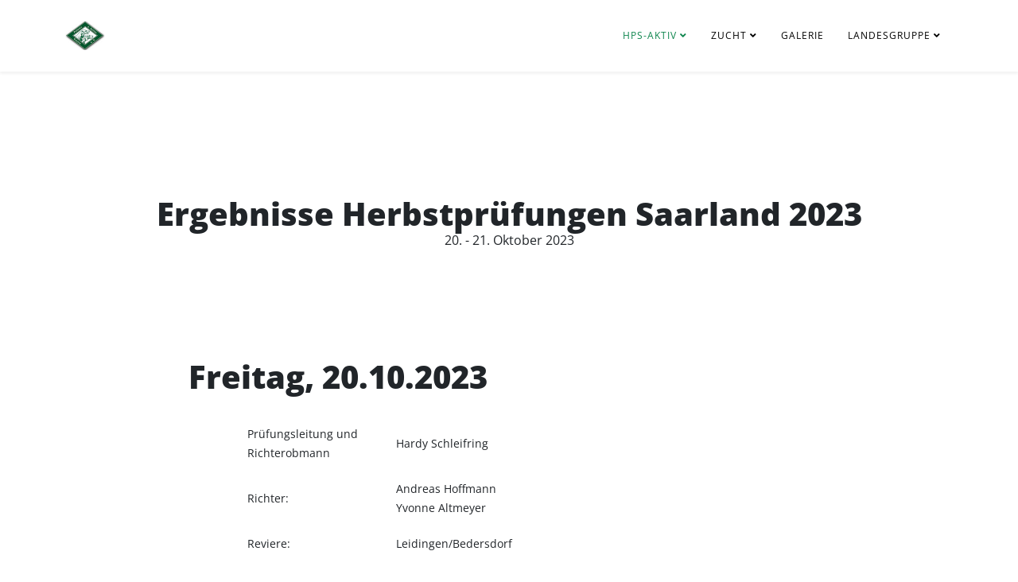

--- FILE ---
content_type: text/html; charset=utf-8
request_url: http://pushps.de/index.php/homepage/pruefungen/resultspruef/289-ergebnisse-herbstpruefungen-2023-saarland
body_size: 5547
content:
<!DOCTYPE html>
<html xmlns="http://www.w3.org/1999/xhtml" xml:lang="de-de" lang="de-de" dir="ltr">
	<head>
		<meta http-equiv="X-UA-Compatible" content="IE=edge">
		<meta name="viewport" content="width=device-width, initial-scale=1">
		<base href="http://pushps.de/index.php/homepage/pruefungen/resultspruef/289-ergebnisse-herbstpruefungen-2023-saarland" />
	<meta http-equiv="content-type" content="text/html; charset=utf-8" />
	<meta name="author" content="Hardy Schleifring" />
	<meta name="generator" content="Joomla! - Open Source Content Management" />
	<title>Ergebnisse Herbstprüfungen 2023 Saarland </title>
	<link href="/images/favicon.ico" rel="shortcut icon" type="image/vnd.microsoft.icon" />
	<link href="/plugins/system/jce/css/content.css?badb4208be409b1335b815dde676300e" rel="stylesheet" type="text/css" />
	<link href="/templates/shaper_helix3/css/bootstrap.min.css" rel="stylesheet" type="text/css" />
	<link href="/templates/shaper_helix3/css/joomla-fontawesome.min.css" rel="stylesheet" type="text/css" />
	<link href="/templates/shaper_helix3/css/font-awesome-v4-shims.min.css" rel="stylesheet" type="text/css" />
	<link href="/templates/shaper_helix3/css/template.css" rel="stylesheet" type="text/css" />
	<link href="/templates/shaper_helix3/css/presets/preset3.css" rel="stylesheet" type="text/css" class="preset" />
	<link href="/templates/shaper_helix3/css/custom.css" rel="stylesheet" type="text/css" />
	<link href="/templates/shaper_helix3/css/frontend-edit.css" rel="stylesheet" type="text/css" />
	<style type="text/css">
@media (min-width: 1400px) {
.container {
max-width: 1140px;
}
}
	</style>
	<script src="/media/jui/js/jquery.min.js?95049e47df938cd546c1879b669ba564" type="text/javascript"></script>
	<script src="/media/jui/js/jquery-noconflict.js?95049e47df938cd546c1879b669ba564" type="text/javascript"></script>
	<script src="/media/jui/js/jquery-migrate.min.js?95049e47df938cd546c1879b669ba564" type="text/javascript"></script>
	<script src="/plugins/system/helix3/assets/js/bootstrap.legacy.js" type="text/javascript"></script>
	<script src="/templates/shaper_helix3/js/bootstrap.min.js" type="text/javascript"></script>
	<script src="/templates/shaper_helix3/js/jquery.sticky.js" type="text/javascript"></script>
	<script src="/templates/shaper_helix3/js/main.js" type="text/javascript"></script>
	<script src="/templates/shaper_helix3/js/frontend-edit.js" type="text/javascript"></script>
	<script type="text/javascript">

var sp_preloader = '0';

var sp_gotop = '0';

var sp_offanimation = 'drarkplus';

	</script>
	<meta property="og:url" content="http://pushps.de/index.php/homepage/pruefungen/resultspruef/289-ergebnisse-herbstpruefungen-2023-saarland" />
	<meta property="og:type" content="article" />
	<meta property="og:title" content="Ergebnisse Herbstprüfungen 2023 Saarland " />
	<meta property="og:description" content="Ergebnisse Herbstprüfungen Saarland 2023 20. - 21. Oktober 2023 Freitag, 20.10.2023 Prüfungsleitung und Richterobmann Hardy Schleifring Richter: Andreas Ho..." />
			</head>
	
	<body class="site com-content view-article no-layout no-task itemid-122 de-de ltr  sticky-header layout-fluid off-canvas-menu-init">
	
		<div class="body-wrapper">
			<div class="body-innerwrapper">
				<section id="sp-section-1" class="d-lg-none"><div class="container"><div class="row"><div id="sp-logo" class="col-lg-2 d-lg-none"><div class="sp-column "><div class="logo"><a href="/"><img class="sp-default-logo d-none d-lg-block" src="/images/logo/puslogo.png" srcset="/images/logo/puslogo_mobile.jpg 2x" alt="Landesgruppe Hessen-Pfalz-Saar"><img class="sp-default-logo d-block d-lg-none" src="/images/logo/puslogo_mobile.jpg" alt="Landesgruppe Hessen-Pfalz-Saar"></a></div></div></div><div id="sp-menu" class="col-lg-10 d-lg-none"><div class="sp-column ">			<div class='sp-megamenu-wrapper'>
				<a id="offcanvas-toggler" class="d-block d-lg-none" aria-label="Helix3 Megamenu Options" href="#"><i class="fa fa-bars" aria-hidden="true" title="Helix3 Megamenu Options"></i></a>
				<ul class="sp-megamenu-parent menu-slide-down d-none d-lg-block"><li class="sp-menu-item sp-has-child active"><a  href="/index.php"  >HPS-Aktiv</a><div class="sp-dropdown sp-dropdown-main sp-menu-left" style="width: 240px;"><div class="sp-dropdown-inner"><ul class="sp-dropdown-items"><li class="sp-menu-item"><a  href="/index.php/homepage/news"  >Neuigkeiten</a></li><li class="sp-menu-item"><a  href="/index.php/homepage/workshops"  >Arbeitstreffen</a></li><li class="sp-menu-item"><a  href="/index.php/homepage/activities"  >Aktivitäten</a></li><li class="sp-menu-item"><a  href="/index.php/homepage/terminelg"  >Termine in der Landesgruppe</a></li><li class="sp-menu-item sp-has-child"><a  href="/index.php/homepage/shows"  >Ausstellungen</a><div class="sp-dropdown sp-dropdown-sub sp-menu-right" style="width: 240px;"><div class="sp-dropdown-inner"><ul class="sp-dropdown-items"><li class="sp-menu-item"><a  href="/index.php/homepage/shows/ausschreibungshow"  >Ausschreibungen</a></li><li class="sp-menu-item"><a  href="/index.php/homepage/shows/resultsshow"  >Ergebnisse</a></li></ul></div></div></li><li class="sp-menu-item sp-has-child active"><a  href="/index.php/homepage/pruefungen"  >Prüfungen</a><div class="sp-dropdown sp-dropdown-sub sp-menu-right" style="width: 240px;"><div class="sp-dropdown-inner"><ul class="sp-dropdown-items"><li class="sp-menu-item"><a  href="/index.php/homepage/pruefungen/pruefausschreibung"  >Ausschreibungen</a></li><li class="sp-menu-item current-item active"><a  href="/index.php/homepage/pruefungen/resultspruef"  >Ergebnisse</a></li></ul></div></div></li></ul></div></div></li><li class="sp-menu-item sp-has-child"><a  href="/index.php/breed"  >Zucht</a><div class="sp-dropdown sp-dropdown-main sp-menu-right" style="width: 240px;"><div class="sp-dropdown-inner"><ul class="sp-dropdown-items"><li class="sp-menu-item sp-has-child"><a  href="/index.php/breed/breeder"  >Züchter</a><div class="sp-dropdown sp-dropdown-sub sp-menu-right" style="width: 240px;"><div class="sp-dropdown-inner"><ul class="sp-dropdown-items"><li class="sp-menu-item"><a  href="/index.php/breed/breeder/breederenglish"  >English Setter</a></li><li class="sp-menu-item"><a  href="/index.php/breed/breeder/breederirish"  >Irish Setter</a></li><li class="sp-menu-item"><a  href="/index.php/breed/breeder/breedergordon"  >Gordon Setter</a></li><li class="sp-menu-item"><a  href="/index.php/breed/breeder/breederirws"  >Irish Red and White Setter</a></li><li class="sp-menu-item"><a  href="/index.php/breed/breeder/breederpointer"  >Pointer</a></li></ul></div></div></li><li class="sp-menu-item sp-has-child"><a  href="/index.php/breed/wuerfe"  >Würfe</a><div class="sp-dropdown sp-dropdown-sub sp-menu-right" style="width: 240px;"><div class="sp-dropdown-inner"><ul class="sp-dropdown-items"><li class="sp-menu-item"><a  href="/index.php/breed/wuerfe/wuerfegefallen"  >gefallene Würfe</a></li><li class="sp-menu-item"><a  href="/index.php/breed/wuerfe/wuerfeerwartet"  >erwartete Würfe</a></li></ul></div></div></li><li class="sp-menu-item sp-has-child"><a  href="/index.php/breed/deckrueden"  >Deckrüden</a><div class="sp-dropdown sp-dropdown-sub sp-menu-right" style="width: 240px;"><div class="sp-dropdown-inner"><ul class="sp-dropdown-items"><li class="sp-menu-item"><a  href="/index.php/breed/deckrueden/deckruedenenglish"  >English Setter</a></li><li class="sp-menu-item"><a  href="/index.php/breed/deckrueden/deckruedenirish"  >Irish Setter</a></li><li class="sp-menu-item"><a  href="/index.php/breed/deckrueden/deckruedengordon"  >Gordon Setter</a></li><li class="sp-menu-item"><a  href="/index.php/breed/deckrueden/deckruedenirws"  >Irish Red and White Setter</a></li><li class="sp-menu-item"><a  href="/index.php/breed/deckrueden/pointer"  >Pointer</a></li></ul></div></div></li><li class="sp-menu-item"><a  href="/index.php/breed/setter-suchen-ein-neues-zuhause"  >Setter suchen ein neues Zuhause</a></li></ul></div></div></li><li class="sp-menu-item"><a  href="/index.php/homepage-3"  >Galerie</a></li><li class="sp-menu-item sp-has-child"><a  href="/index.php/homepage-4"  >Landesgruppe</a><div class="sp-dropdown sp-dropdown-main sp-menu-right" style="width: 240px;"><div class="sp-dropdown-inner"><ul class="sp-dropdown-items"><li class="sp-menu-item sp-has-child"><a  href="/index.php/homepage-4/landesgruppenvorstand"  >Landesgruppenvorstand</a><div class="sp-dropdown sp-dropdown-sub sp-menu-right" style="width: 240px;"><div class="sp-dropdown-inner"><ul class="sp-dropdown-items"><li class="sp-menu-item"><a  href="/index.php/homepage-4/landesgruppenvorstand/sitzungsprotokolle"  >Sitzungsprotokolle</a></li></ul></div></div></li><li class="sp-menu-item"><a  href="/index.php/homepage-4/hauptvorstand"  >Vorstand VfPuS (von GV gewählt)</a></li><li class="sp-menu-item"><a  href="/index.php/homepage-4/impressum"  >Impressum</a></li><li class="sp-menu-item"><a  href="/index.php/homepage-4/datenschutzerklaerung"  >Datenschutzerklärung</a></li><li class="sp-menu-item"><a  href="/index.php/homepage-4/links"  >Links</a></li></ul></div></div></li></ul>			</div>
		</div></div></div></div></section><header id="sp-header" class="d-none d-lg-block"><div class="container"><div class="row"><div id="sp-logo" class="col-lg-3 d-none d-lg-block"><div class="sp-column "><div class="logo"><a href="/"><img class="sp-default-logo d-none d-lg-block" src="/images/logo/puslogo.png" srcset="/images/logo/puslogo_mobile.jpg 2x" alt="Landesgruppe Hessen-Pfalz-Saar"><img class="sp-default-logo d-block d-lg-none" src="/images/logo/puslogo_mobile.jpg" alt="Landesgruppe Hessen-Pfalz-Saar"></a></div></div></div><div id="sp-menu" class="col-lg-9 "><div class="sp-column ">			<div class='sp-megamenu-wrapper'>
				<a id="offcanvas-toggler" class="d-block d-lg-none" aria-label="Helix3 Megamenu Options" href="#"><i class="fa fa-bars" aria-hidden="true" title="Helix3 Megamenu Options"></i></a>
				<ul class="sp-megamenu-parent menu-slide-down d-none d-lg-block"><li class="sp-menu-item sp-has-child active"><a  href="/index.php"  >HPS-Aktiv</a><div class="sp-dropdown sp-dropdown-main sp-menu-left" style="width: 240px;"><div class="sp-dropdown-inner"><ul class="sp-dropdown-items"><li class="sp-menu-item"><a  href="/index.php/homepage/news"  >Neuigkeiten</a></li><li class="sp-menu-item"><a  href="/index.php/homepage/workshops"  >Arbeitstreffen</a></li><li class="sp-menu-item"><a  href="/index.php/homepage/activities"  >Aktivitäten</a></li><li class="sp-menu-item"><a  href="/index.php/homepage/terminelg"  >Termine in der Landesgruppe</a></li><li class="sp-menu-item sp-has-child"><a  href="/index.php/homepage/shows"  >Ausstellungen</a><div class="sp-dropdown sp-dropdown-sub sp-menu-right" style="width: 240px;"><div class="sp-dropdown-inner"><ul class="sp-dropdown-items"><li class="sp-menu-item"><a  href="/index.php/homepage/shows/ausschreibungshow"  >Ausschreibungen</a></li><li class="sp-menu-item"><a  href="/index.php/homepage/shows/resultsshow"  >Ergebnisse</a></li></ul></div></div></li><li class="sp-menu-item sp-has-child active"><a  href="/index.php/homepage/pruefungen"  >Prüfungen</a><div class="sp-dropdown sp-dropdown-sub sp-menu-right" style="width: 240px;"><div class="sp-dropdown-inner"><ul class="sp-dropdown-items"><li class="sp-menu-item"><a  href="/index.php/homepage/pruefungen/pruefausschreibung"  >Ausschreibungen</a></li><li class="sp-menu-item current-item active"><a  href="/index.php/homepage/pruefungen/resultspruef"  >Ergebnisse</a></li></ul></div></div></li></ul></div></div></li><li class="sp-menu-item sp-has-child"><a  href="/index.php/breed"  >Zucht</a><div class="sp-dropdown sp-dropdown-main sp-menu-right" style="width: 240px;"><div class="sp-dropdown-inner"><ul class="sp-dropdown-items"><li class="sp-menu-item sp-has-child"><a  href="/index.php/breed/breeder"  >Züchter</a><div class="sp-dropdown sp-dropdown-sub sp-menu-right" style="width: 240px;"><div class="sp-dropdown-inner"><ul class="sp-dropdown-items"><li class="sp-menu-item"><a  href="/index.php/breed/breeder/breederenglish"  >English Setter</a></li><li class="sp-menu-item"><a  href="/index.php/breed/breeder/breederirish"  >Irish Setter</a></li><li class="sp-menu-item"><a  href="/index.php/breed/breeder/breedergordon"  >Gordon Setter</a></li><li class="sp-menu-item"><a  href="/index.php/breed/breeder/breederirws"  >Irish Red and White Setter</a></li><li class="sp-menu-item"><a  href="/index.php/breed/breeder/breederpointer"  >Pointer</a></li></ul></div></div></li><li class="sp-menu-item sp-has-child"><a  href="/index.php/breed/wuerfe"  >Würfe</a><div class="sp-dropdown sp-dropdown-sub sp-menu-right" style="width: 240px;"><div class="sp-dropdown-inner"><ul class="sp-dropdown-items"><li class="sp-menu-item"><a  href="/index.php/breed/wuerfe/wuerfegefallen"  >gefallene Würfe</a></li><li class="sp-menu-item"><a  href="/index.php/breed/wuerfe/wuerfeerwartet"  >erwartete Würfe</a></li></ul></div></div></li><li class="sp-menu-item sp-has-child"><a  href="/index.php/breed/deckrueden"  >Deckrüden</a><div class="sp-dropdown sp-dropdown-sub sp-menu-right" style="width: 240px;"><div class="sp-dropdown-inner"><ul class="sp-dropdown-items"><li class="sp-menu-item"><a  href="/index.php/breed/deckrueden/deckruedenenglish"  >English Setter</a></li><li class="sp-menu-item"><a  href="/index.php/breed/deckrueden/deckruedenirish"  >Irish Setter</a></li><li class="sp-menu-item"><a  href="/index.php/breed/deckrueden/deckruedengordon"  >Gordon Setter</a></li><li class="sp-menu-item"><a  href="/index.php/breed/deckrueden/deckruedenirws"  >Irish Red and White Setter</a></li><li class="sp-menu-item"><a  href="/index.php/breed/deckrueden/pointer"  >Pointer</a></li></ul></div></div></li><li class="sp-menu-item"><a  href="/index.php/breed/setter-suchen-ein-neues-zuhause"  >Setter suchen ein neues Zuhause</a></li></ul></div></div></li><li class="sp-menu-item"><a  href="/index.php/homepage-3"  >Galerie</a></li><li class="sp-menu-item sp-has-child"><a  href="/index.php/homepage-4"  >Landesgruppe</a><div class="sp-dropdown sp-dropdown-main sp-menu-right" style="width: 240px;"><div class="sp-dropdown-inner"><ul class="sp-dropdown-items"><li class="sp-menu-item sp-has-child"><a  href="/index.php/homepage-4/landesgruppenvorstand"  >Landesgruppenvorstand</a><div class="sp-dropdown sp-dropdown-sub sp-menu-right" style="width: 240px;"><div class="sp-dropdown-inner"><ul class="sp-dropdown-items"><li class="sp-menu-item"><a  href="/index.php/homepage-4/landesgruppenvorstand/sitzungsprotokolle"  >Sitzungsprotokolle</a></li></ul></div></div></li><li class="sp-menu-item"><a  href="/index.php/homepage-4/hauptvorstand"  >Vorstand VfPuS (von GV gewählt)</a></li><li class="sp-menu-item"><a  href="/index.php/homepage-4/impressum"  >Impressum</a></li><li class="sp-menu-item"><a  href="/index.php/homepage-4/datenschutzerklaerung"  >Datenschutzerklärung</a></li><li class="sp-menu-item"><a  href="/index.php/homepage-4/links"  >Links</a></li></ul></div></div></li></ul>			</div>
		</div></div></div></div></header><section id="sp-page-title"><div class="row"><div id="sp-title" class="col-lg-12 "><div class="sp-column "></div></div></div></section><section id="sp-main-body"><div class="container"><div class="row"><div id="sp-component" class="col-lg-12 "><div class="sp-column "><div id="system-message-container">
	</div>
<article class="item item-page item-featured" itemscope itemtype="http://schema.org/Article">
	<meta itemprop="inLanguage" content="de-DE" />
	
	

	<div class="entry-header">
		
		
			</div>

					
	
	
				
	
			<div itemprop="articleBody">
		<table border="0" style="width: 1008px;" align="center">
<tbody>
<tr>
<td style="width: 1000px; text-align: center;"><br style="font-family: Blue Highway,serif;" />
<h1 style="margin-bottom: 0in; margin-top: 0in; text-align: center;" align="CENTER">Ergebnisse Herbstprüfungen&nbsp;Saarland 2023</h1>
<h3 style="text-align: center;">20. - 21. Oktober 2023</h3>
<h3 style="text-align: center;"><img src="/components/com_eventgallery/helpers/image.php?option=com_eventgallery&amp;mode=full&amp;view=resizeimage&amp;folder=20161030pruefungwallerfangen&amp;file=2_IMG_0429.JPG" alt="" width="600" height="416" style="display: block; margin-left: auto; margin-right: auto;" /></h3>
</td>
</tr>
</tbody>
</table>
<p>&nbsp;</p>
<p>&nbsp;</p>
<p>&nbsp;</p>
<table style="width: 808px;" align="center">
<tbody>
<tr style="height: 38px;">
<td colspan="2" style="vertical-align: top; height: 38px; width: 151px;" valign="top">
<h1>Freitag, 20.10.2023</h1>
</td>
</tr>
<tr style="height: 15px;">
<td colspan="2" style="vertical-align: top; height: 15px; text-align: left; width: 151px;" valign="top">&nbsp;
<table border="0" style="height: 351px; width: 660px;" align="center">
<tbody>
<tr>
<td style="width: 183.295px;">
<p><b>Prüfungsleitung und<br />Richterobmann</b></p>
</td>
<td style="width: 461.477px;">
<p>Hardy Schleifring</p>
</td>
</tr>
<tr>
<td style="width: 183.295px;">
<p><b>Richter:</b></p>
</td>
<td style="width: 461.477px;">
<p>Andreas Hoffmann<br />Yvonne Altmeyer</p>
</td>
</tr>
<tr>
<td style="width: 183.295px;">
<p><b>Reviere: </b></p>
</td>
<td style="width: 461.477px;">
<p>Leidingen/Bedersdorf</p>
</td>
</tr>
<tr>
<td style="width: 183.295px;" valign="top">
<p><b>Wildvorkommen:&nbsp;</b></p>
</td>
<td style="width: 461.477px;" valign="top">
<p>Rebhühner, Rehwild</p>
</td>
</tr>
<tr>
<td style="width: 183.295px;" valign="top">
<p><b>Wetter:</b>&nbsp;</p>
</td>
<td style="width: 461.477px;" valign="top">
<p>Regnerisch, schwacher Wind aus Ost - Südost, 14 -16'C</p>
</td>
</tr>
<tr>
<td style="width: 183.295px;" valign="top">&nbsp;</td>
<td style="width: 461.477px;" valign="top">&nbsp;</td>
</tr>
<tr>
<td colspan="2" style="width: 650.568px;" valign="top">
<p>Mängelkontrolle wurde durchgeführt, Abweichungen sind im Bericht vermerkt</p>
</td>
</tr>
</tbody>
</table>
<p>&nbsp;</p>
</td>
</tr>
<tr>
<td colspan="2" style="vertical-align: top; height: 15.625px; width: 151px;" valign="top">
<h2 class="caption">Jugendsuche Herbst mit Paargang</h2>
<p>&nbsp;</p>
<div class="caption"><strong>1 - Ophelia from Silven's Lodge (IRWS Hd.)</strong><br />VDH/DPSZ IRWS 22/040, gew. 12.08.2022<br />V: Logan from Silven's Lodge<br />M: Kyra from Silven's Lodge<br />Z: Susanne und Christian Schnadinger, Rehlingen-Siersburg<br />E: Susanne und Christian Schnadinger, Rehlingen-Siersburg<br />F: Christian Schnadinger, 66780 Rehlingen-Siersburg<br /><br />10 / 10 / 9 / 10 / 10 / 9 / 8 / - / schussfest<br />Bestanden, 76 Pkt.</div>
<div>&nbsp;</div>
<div class="caption"><strong>2.&nbsp; nicht erschienen</strong></div>
<div class="caption"><br /><strong>3 - Mayra from Silven's Lodge (IRWS Hd.)</strong><br />VDH/DPSZ IRWS 21/023, gew. 22.07.2021<br />V: Celtic-Red and White Quo Vadis<br />M: Fiona from Silven's Lodge<br />Z: Christian Schnadinger, In Silven 18, 66780 Rehlingen<br />E+F: Christina Pagels, Moulins Ring 56, 61118 Bad Vilbel<br /><br />10 / 10 / 8 / 10 / 10 / 8 / 0 / - / schussfest<br />Nicht bestanden, §14 Bringt Ente nicht</div>
<div>&nbsp;</div>
<div>&nbsp;</div>
<div>
<h2 class="caption">Int. Derby solo</h2>
<p>&nbsp;</p>
<p><strong>1 - VESEMIR Catcher in Grass (IRWS Rd.)</strong><br />PKR PKR.VII-20585, gew. 08.11.2021<br />V: ATHOS Z Drvalovskeho Reviro<br />M: ZELDA Catcher in Grass<br />Z: Paulina Czernecka-Adamcyk, PL-Kamienica<br />E: Anita Gruber-Eber und Stefan Eber, München<br />F: Christian Schnadinger, 66780 Wallerfangen<br /><br />Nicht bestanden,<br /><br /><strong>2 - Irish Power Game's Éamon (IS Rd.)</strong><br />VDH/DPSZ VDH/DPSZ IS 22/043, gew. 24.05.2022<br />V: Vilslev Nilsson<br />M: Irish Power Game's Braydee<br />Z: Heike Sporleder, Steinförder Weg 3a, 29313 Hambühren<br />E: Jutta u. Wilhelm Fell-Rathmacher, Obergasse 18, 55234 Wahlheim<br />F: Wilhelm Fell-Rathmacher, 55234 Wahlheim<br /><br />Bestanden, 17 Pkt. vorzüglich</p>
</div>
</td>
</tr>
</tbody>
</table>
<p>&nbsp;</p>
<table border="0" style="width: 808px; height: 250px;" align="center">
<tbody>
<tr style="height: 38px;">
<td colspan="2" style="vertical-align: top; height: 38px; width: 798px;" valign="top">
<h1>Samstag, 21.10.2023</h1>
</td>
</tr>
<tr style="height: 15px;">
<td colspan="2" style="vertical-align: top; height: 15px; text-align: left; width: 798px;" valign="top">&nbsp;
<table border="0" style="height: 351px; width: 660px;" align="center">
<tbody>
<tr>
<td style="width: 183.295px;">
<p><b>Prüfungsleitung und<br />Richterobfrau</b></p>
</td>
<td style="width: 461.477px;">
<p>Hardy Schleifring</p>
</td>
</tr>
<tr>
<td style="width: 183.295px;">
<p><b>Richter:</b></p>
</td>
<td style="width: 461.477px;">
<p>Andreas Hoffmann<br />Yvonne Altmeyer</p>
</td>
</tr>
<tr>
<td style="width: 183.295px;">
<p><b>Reviere: </b></p>
</td>
<td style="width: 461.477px;">
<p>Leidingen/Bedersdorf</p>
</td>
</tr>
<tr>
<td style="width: 183.295px;" valign="top">
<p><b>Wildvorkommen:&nbsp;</b></p>
</td>
<td style="width: 461.477px;" valign="top">
<p>Rebhühner, Rehwild</p>
</td>
</tr>
<tr>
<td style="width: 183.295px;" valign="top">
<p><b>Wetter:</b>&nbsp;</p>
</td>
<td style="width: 461.477px;" valign="top">
<p>Wechselhaft, mäßiger bis starker Wind aus Südwest, 12-14°C</p>
</td>
</tr>
<tr>
<td style="width: 183.295px;" valign="top">&nbsp;</td>
<td style="width: 461.477px;" valign="top">&nbsp;</td>
</tr>
</tbody>
</table>
<p>&nbsp;</p>
</td>
</tr>
<tr style="height: 15.625px;">
<td colspan="2" style="vertical-align: top; height: 15.625px; width: 798px;" valign="top">
<h2 class="caption">Int. Derby solo</h2>
<p>&nbsp;</p>
<div class="caption"><strong>1 - VESEMIR Catcher in Grass (IRWS Rd.)<br /></strong>PKR PKR.VII-20585, gew. 08.11.2021<br />V: ATHOS Z Drvalovskeho Reviro<br />M: ZELDA Catcher in Grass<br />Z: Paulina Czernecka-Adamcyk, PL-Kamienica<br />E: Anita Gruber-Eber und Stefan Eber, München<br />F: Christian Schnadinger, 66780 Wallerfangen</div>
<div class="caption"><br />Nicht bestanden,</div>
<div class="caption"><br /><strong>2 - Ophelia from Silven's Lodge (IRWS Hd.)<br /></strong>VDH/DPSZ IRWS 22/040, gew. 12.08.2022<br />V: Logan from Silven's Lodge<br />M: Kyra from Silven's Lodge<br />Z: Susanne und Christian Schnadinger, Rehlingen-Siersburg<br />E: Susanne und Christian Schnadinger, Rehlingen-Siersburg<br />F: Christian Schnadinger, 66780 Rehlingen-Siersburg</div>
<div class="caption"><br />Nicht bestanden,</div>
<div>&nbsp;</div>
<div class="caption">&nbsp;</div>
<h2 class="caption">Herbstjagdsuche</h2>
<p>&nbsp;</p>
<div class="caption"><strong>1 - nicht erschienen</strong></div>
<div>&nbsp;</div>
<div><strong>2 - Kieran from Silven's Lodge (IRWS Rd.)</strong><br />VDH/DPSZ IRWS 18/027, gew. 18.12.2018<br />V: Loupiac du Val des Mordorées<br />M: Fiona from Silven's Lodge<br />Z: Herr Christian Schnadinger, Rehlingen-Siersburg<br />E+F: Clément Castelli, Buxram 18, B-8510 Kooigem - Belgien<br />10 / 10 / 10 / 10 / 0 / 10 / 0 / - / - / - / - / 0 / -</div>
<div><br />Nicht bestanden, $19.3 Herauswerfen von Federwild mit Kenntnis</div>
<div>&nbsp;</div>
</td>
</tr>
</tbody>
</table>
<p>&nbsp;</p>
<p>&nbsp;</p> 	</div>

	
	
				
	
	
			<div class="article-footer-wrap">
			<div class="article-footer-top">
									<div class="helix-social-share">
		<div class="helix-social-share-icon">
			<ul>
				<li>
					<div class="facebook" data-toggle="tooltip" data-placement="top" title="Share On Facebook">
						<a class="facebook" onClick="window.open('https://www.facebook.com/sharer.php?u=http://pushps.de/index.php/homepage/pruefungen/resultspruef/289-ergebnisse-herbstpruefungen-2023-saarland','Facebook','width=600,height=300,left='+(screen.availWidth/2-300)+',top='+(screen.availHeight/2-150)+''); return false;" href="https://www.facebook.com/sharer.php?u=http://pushps.de/index.php/homepage/pruefungen/resultspruef/289-ergebnisse-herbstpruefungen-2023-saarland">
							<i class="fa fa-facebook"></i>
						</a>
					</div>
				</li>

				<li>
					<div class="twitter"  data-toggle="tooltip" data-placement="top" title="Share On Twitter">
						<a class="twitter" onClick="window.open('https://twitter.com/share?url=http://pushps.de/index.php/homepage/pruefungen/resultspruef/289-ergebnisse-herbstpruefungen-2023-saarland&amp;text=Ergebnisse%20Herbstprüfungen%202023%20Saarland%20','Twitter share','width=600,height=300,left='+(screen.availWidth/2-300)+',top='+(screen.availHeight/2-150)+''); return false;" href="http://twitter.com/share?url=http://pushps.de/index.php/homepage/pruefungen/resultspruef/289-ergebnisse-herbstpruefungen-2023-saarland&amp;text=Ergebnisse%20Herbstprüfungen%202023%20Saarland%20">
							<i class="fa fa-twitter"></i>
						</a>
					</div>
				</li>
				
				<li>
					<div class="linkedin">
						<a class="linkedin" data-toggle="tooltip" data-placement="top" title="Share On Linkedin" onClick="window.open('https://www.linkedin.com/shareArticle?mini=true&url=http://pushps.de/index.php/homepage/pruefungen/resultspruef/289-ergebnisse-herbstpruefungen-2023-saarland','Linkedin','width=585,height=666,left='+(screen.availWidth/2-292)+',top='+(screen.availHeight/2-333)+''); return false;" href="https://www.linkedin.com/shareArticle?mini=true&url=http://pushps.de/index.php/homepage/pruefungen/resultspruef/289-ergebnisse-herbstpruefungen-2023-saarland" >
							<i class="fa fa-linkedin-square"></i>
						</a>
					</div>
				</li>
			</ul>
		</div>		
	</div>
			</div>
					</div>
	
</article>
</div></div></div></div></section><footer id="sp-footer"><div class="container"><div class="row"><div id="sp-footer1" class="col-lg-12 "><div class="sp-column "><span class="sp-copyright">© 2015 Verein für Pointer & Setter e.V. Landesgruppe Hessen-Pfalz-Saar</span></div></div></div></div></footer>			</div>
		</div>
		
		<!-- Off Canvas Menu -->
		<div class="offcanvas-menu">
			<a href="#" class="close-offcanvas" aria-label="Close"><i class="fa fa-remove" aria-hidden="true" title="Close"></i></a>
			<div class="offcanvas-inner">
									<div class="sp-module "><div class="sp-module-content"><ul class="nav menu">
<li class="item-101  active deeper parent"><a href="/index.php" > HPS-Aktiv</a><span class="offcanvas-menu-toggler collapsed" data-bs-toggle="collapse" data-bs-target="#collapse-menu-101"><i class="open-icon fa fa-angle-down"></i><i class="close-icon fa fa-angle-up"></i></span><ul class="collapse" id="collapse-menu-101"><li class="item-113"><a href="/index.php/homepage/news" > Neuigkeiten</a></li><li class="item-112"><a href="/index.php/homepage/workshops" > Arbeitstreffen</a></li><li class="item-116"><a href="/index.php/homepage/activities" > Aktivitäten</a></li><li class="item-196"><a href="/index.php/homepage/terminelg" > Termine in der Landesgruppe</a></li><li class="item-117  deeper parent"><a href="/index.php/homepage/shows" > Ausstellungen</a><span class="offcanvas-menu-toggler collapsed" data-bs-toggle="collapse" data-bs-target="#collapse-menu-117"><i class="open-icon fa fa-angle-down"></i><i class="close-icon fa fa-angle-up"></i></span><ul class="collapse" id="collapse-menu-117"><li class="item-120"><a href="/index.php/homepage/shows/ausschreibungshow" > Ausschreibungen</a></li><li class="item-119"><a href="/index.php/homepage/shows/resultsshow" > Ergebnisse</a></li></ul></li><li class="item-118  active deeper parent"><a href="/index.php/homepage/pruefungen" > Prüfungen</a><span class="offcanvas-menu-toggler collapsed" data-bs-toggle="collapse" data-bs-target="#collapse-menu-118"><i class="open-icon fa fa-angle-down"></i><i class="close-icon fa fa-angle-up"></i></span><ul class="collapse" id="collapse-menu-118"><li class="item-121"><a href="/index.php/homepage/pruefungen/pruefausschreibung" > Ausschreibungen</a></li><li class="item-122  current active"><a href="/index.php/homepage/pruefungen/resultspruef" > Ergebnisse</a></li></ul></li></ul></li><li class="item-109  deeper parent"><a href="/index.php/breed" > Zucht</a><span class="offcanvas-menu-toggler collapsed" data-bs-toggle="collapse" data-bs-target="#collapse-menu-109"><i class="open-icon fa fa-angle-down"></i><i class="close-icon fa fa-angle-up"></i></span><ul class="collapse" id="collapse-menu-109"><li class="item-157  deeper parent"><a href="/index.php/breed/breeder" > Züchter</a><span class="offcanvas-menu-toggler collapsed" data-bs-toggle="collapse" data-bs-target="#collapse-menu-157"><i class="open-icon fa fa-angle-down"></i><i class="close-icon fa fa-angle-up"></i></span><ul class="collapse" id="collapse-menu-157"><li class="item-158"><a href="/index.php/breed/breeder/breederenglish" > English Setter</a></li><li class="item-159"><a href="/index.php/breed/breeder/breederirish" > Irish Setter</a></li><li class="item-160"><a href="/index.php/breed/breeder/breedergordon" > Gordon Setter</a></li><li class="item-161"><a href="/index.php/breed/breeder/breederirws" > Irish Red and White Setter</a></li><li class="item-180"><a href="/index.php/breed/breeder/breederpointer" > Pointer</a></li></ul></li><li class="item-162  deeper parent"><a href="/index.php/breed/wuerfe" > Würfe</a><span class="offcanvas-menu-toggler collapsed" data-bs-toggle="collapse" data-bs-target="#collapse-menu-162"><i class="open-icon fa fa-angle-down"></i><i class="close-icon fa fa-angle-up"></i></span><ul class="collapse" id="collapse-menu-162"><li class="item-163"><a href="/index.php/breed/wuerfe/wuerfegefallen" > gefallene Würfe</a></li><li class="item-164"><a href="/index.php/breed/wuerfe/wuerfeerwartet" > erwartete Würfe</a></li></ul></li><li class="item-166  deeper parent"><a href="/index.php/breed/deckrueden" > Deckrüden</a><span class="offcanvas-menu-toggler collapsed" data-bs-toggle="collapse" data-bs-target="#collapse-menu-166"><i class="open-icon fa fa-angle-down"></i><i class="close-icon fa fa-angle-up"></i></span><ul class="collapse" id="collapse-menu-166"><li class="item-167"><a href="/index.php/breed/deckrueden/deckruedenenglish" > English Setter</a></li><li class="item-168"><a href="/index.php/breed/deckrueden/deckruedenirish" > Irish Setter</a></li><li class="item-169"><a href="/index.php/breed/deckrueden/deckruedengordon" > Gordon Setter</a></li><li class="item-170"><a href="/index.php/breed/deckrueden/deckruedenirws" > Irish Red and White Setter</a></li><li class="item-181"><a href="/index.php/breed/deckrueden/pointer" > Pointer</a></li></ul></li><li class="item-220"><a href="/index.php/breed/setter-suchen-ein-neues-zuhause" > Setter suchen ein neues Zuhause</a></li></ul></li><li class="item-110"><a href="/index.php/homepage-3" > Galerie</a></li><li class="item-111  deeper parent"><a href="/index.php/homepage-4" > Landesgruppe</a><span class="offcanvas-menu-toggler collapsed" data-bs-toggle="collapse" data-bs-target="#collapse-menu-111"><i class="open-icon fa fa-angle-down"></i><i class="close-icon fa fa-angle-up"></i></span><ul class="collapse" id="collapse-menu-111"><li class="item-135  deeper parent"><a href="/index.php/homepage-4/landesgruppenvorstand" > Landesgruppenvorstand</a><span class="offcanvas-menu-toggler collapsed" data-bs-toggle="collapse" data-bs-target="#collapse-menu-135"><i class="open-icon fa fa-angle-down"></i><i class="close-icon fa fa-angle-up"></i></span><ul class="collapse" id="collapse-menu-135"><li class="item-203"><a href="/index.php/homepage-4/landesgruppenvorstand/sitzungsprotokolle" > Sitzungsprotokolle</a></li></ul></li><li class="item-138"><a href="/index.php/homepage-4/hauptvorstand" > Vorstand VfPuS (von GV gewählt)</a></li><li class="item-139"><a href="/index.php/homepage-4/impressum" > Impressum</a></li><li class="item-246"><a href="/index.php/homepage-4/datenschutzerklaerung" > Datenschutzerklärung</a></li><li class="item-171"><a href="/index.php/homepage-4/links" > Links</a></li></ul></li></ul>
</div></div>
							</div>
		</div>
				
						
		
		
				
		<!-- Go to top -->
			</body>
</html>